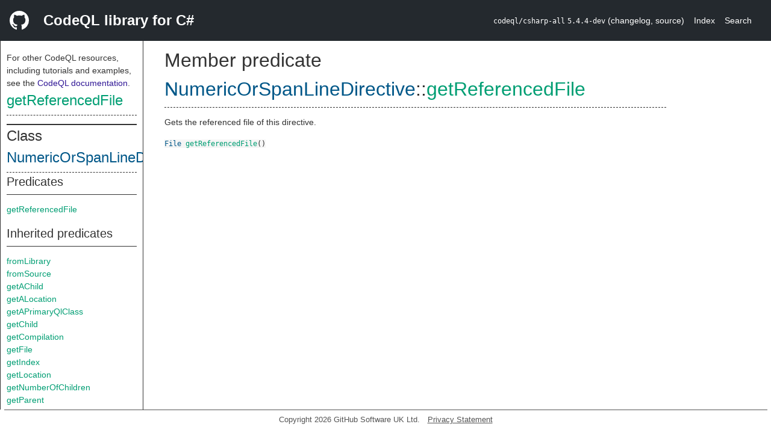

--- FILE ---
content_type: text/html; charset=utf-8
request_url: https://codeql.github.com/codeql-standard-libraries/csharp/semmle/code/csharp/Preprocessor.qll/predicate.Preprocessor$NumericOrSpanLineDirective$getReferencedFile.0.html
body_size: 1736
content:
<!DOCTYPE html><html><head><meta charset="utf-8"><meta name="viewport" content="width=device-width, initial-scale=1.0"><meta name="generator" content="qldoc"><meta name="description" content="API documentation for CodeQL"><meta name="keywords" content="CodeQL,QL,getReferencedFile"><meta name="addsearch-category" content="C# CodeQL library"><title>getReferencedFile</title><link rel="stylesheet" type="text/css" href="https://codeql.github.com/assets/css/primer.css"><link rel="shortcut icon" href="https://codeql.github.com/assets/images/favicon.ico"><link rel="stylesheet" type="text/css" href="../../../../qldoc.css"></head><body><div class="Header text-white"><div class="Header-item"><svg class="octicon octicon-mark-github mr-2" height="32" viewbox="0 0 16 16" width="32"><path fill-rule="even-odd" d="M8 0C3.58 0 0 3.58 0 8c0 3.54 2.29 6.53 5.47 7.59.4.07.55-.17.55-.38 0-.19-.01-.82-.01-1.49-2.01.37-2.53-.49-2.69-.94-.09-.23-.48-.94-.82-1.13-.28-.15-.68-.52-.01-.53.63-.01 1.08.58 1.23.82.72 1.21 1.87.87 2.33.66.07-.52.28-.87.51-1.07-1.78-.2-3.64-.89-3.64-3.95 0-.87.31-1.59.82-2.15-.08-.2-.36-1.02.08-2.12 0 0 .67-.21 2.2.82.64-.18 1.32-.27 2-.27.68 0 1.36.09 2 .27 1.53-1.04 2.2-.82 2.2-.82.44 1.1.16 1.92.08 2.12.51.56.82 1.27.82 2.15 0 3.07-1.87 3.75-3.65 3.95.29.25.54.73.54 1.48 0 1.07-.01 1.93-.01 2.2 0 .21.15.46.55.38A8.013 8.013 0 0 0 16 8c0-4.42-3.58-8-8-8z"></path></svg></div><div class="Header-item--full f2 text-bold">CodeQL library for C#</div><div class="Header-item"><span><code>codeql/csharp-all</code> <code>5.4.4-dev</code> <span> (<a title="Changelog" target="_blank" href="https://github.com/github/codeql/tree/codeql-cli/latest/csharp/ql/lib/CHANGELOG.md"><span class=".text-gray-light">changelog</span></a><span>, </span><a title="Source code" target="_blank" href="https://github.com/github/codeql/tree/codeql-cli/latest/csharp/ql/lib"><span class=".text-gray-light">source</span></a><span>)</span></span></span></div><div class="Header-item .text-gray-light"><div class="nav-section"><a href="../../../../index.html">Index</a></div></div><div class="Header-item"><a title="Search the CodeQL libraries" target="_blank" href="https://codeql.github.com/codeql-standard-libraries/search.html"><span class=".text-gray-light">Search</span></a></div></div><div id="main"><nav id="sidebar"><div id="sidebar-content" class="pt-2"><div class="nav-section"><p>For other CodeQL resources, including tutorials and examples, see the <a href="https://codeql.github.com/docs/" class="codeql-link" target="_blank">CodeQL documentation</a><p>.</p></p><h2 class="section-heading"><a href="predicate.Preprocessor$NumericOrSpanLineDirective$getReferencedFile.0.html" class="ref-link ref-predicate">getReferencedFile</a></h2><div class="doc-block"><ol class="section-links"><li></li><li></li><li></li></ol></div></div><div class="nav-section"><div><div><h2 class="section-heading"><span>Class <a href="type.Preprocessor$NumericOrSpanLineDirective.html" class="ref-link ref-type" title="Class NumericOrSpanLineDirective">NumericOrSpanLineDirective</a></span></h2></div><div><h3 class="subsection-heading">Predicates</h3><div class="doc-block"><table><tbody><tr><td><a href="predicate.Preprocessor$NumericOrSpanLineDirective$getReferencedFile.0.html" class="ref-link ref-predicate" title="Member predicate NumericOrSpanLineDirective::getReferencedFile">getReferencedFile</a></td></tr></tbody></table></div></div><div><h3 class="subsection-heading">Inherited predicates</h3><div class="doc-block"><table><tbody><tr><td><a href="../Element.qll/predicate.Element$Element$fromLibrary.0.html" class="ref-link ref-predicate" title="Member predicate Element::fromLibrary">fromLibrary</a></td></tr><tr><td><a href="../Element.qll/predicate.Element$Element$fromSource.0.html" class="ref-link ref-predicate" title="Member predicate Element::fromSource">fromSource</a></td></tr><tr><td><a href="../Element.qll/predicate.Element$Element$getAChild.0.html" class="ref-link ref-predicate" title="Member predicate Element::getAChild">getAChild</a></td></tr><tr><td><a href="predicate.Preprocessor$PreprocessorDirective$getALocation.0.html" class="ref-link ref-predicate" title="Member predicate PreprocessorDirective::getALocation">getALocation</a></td></tr><tr><td><a href="predicate.Preprocessor$LineDirective$getAPrimaryQlClass.0.html" class="ref-link ref-predicate" title="Member predicate LineDirective::getAPrimaryQlClass">getAPrimaryQlClass</a></td></tr><tr><td><a href="../Element.qll/predicate.Element$Element$getChild.1.html" class="ref-link ref-predicate" title="Member predicate Element::getChild">getChild</a></td></tr><tr><td><a href="predicate.Preprocessor$PreprocessorDirective$getCompilation.0.html" class="ref-link ref-predicate" title="Member predicate PreprocessorDirective::getCompilation">getCompilation</a></td></tr><tr><td><a href="../Element.qll/predicate.Element$Element$getFile.0.html" class="ref-link ref-predicate" title="Member predicate Element::getFile">getFile</a></td></tr><tr><td><a href="../Element.qll/predicate.Element$Element$getIndex.0.html" class="ref-link ref-predicate" title="Member predicate Element::getIndex">getIndex</a></td></tr><tr><td><a href="../Element.qll/predicate.Element$Element$getLocation.0.html" class="ref-link ref-predicate" title="Member predicate Element::getLocation">getLocation</a></td></tr><tr><td><a href="../Element.qll/predicate.Element$Element$getNumberOfChildren.0.html" class="ref-link ref-predicate" title="Member predicate Element::getNumberOfChildren">getNumberOfChildren</a></td></tr><tr><td><a href="../Element.qll/predicate.Element$Element$getParent.0.html" class="ref-link ref-predicate" title="Member predicate Element::getParent">getParent</a></td></tr><tr><td><a href="../Element.qll/predicate.Element$Element$getPrimaryQlClasses.0.html" class="ref-link ref-predicate" title="Member predicate Element::getPrimaryQlClasses">getPrimaryQlClasses</a></td></tr><tr><td><a href="predicate.Preprocessor$LineDirective$getSuccLineDirective.0.html" class="ref-link ref-predicate" title="Member predicate LineDirective::getSuccLineDirective">getSuccLineDirective</a></td></tr><tr><td><a href="predicate.Preprocessor$LineDirective$hasSuccLineDirective.0.html" class="ref-link ref-predicate" title="Member predicate LineDirective::hasSuccLineDirective">hasSuccLineDirective</a></td></tr><tr><td><a href="predicate.Preprocessor$PreprocessorDirective$isActive.0.html" class="ref-link ref-predicate" title="Member predicate PreprocessorDirective::isActive">isActive</a></td></tr><tr><td><a href="predicate.Preprocessor$LineDirective$toString.0.html" class="ref-link ref-predicate" title="Member predicate LineDirective::toString">toString</a></td></tr><tr><td><a href="../Element.qll/predicate.Element$Element$toStringWithTypes.0.html" class="ref-link ref-predicate" title="Member predicate Element::toStringWithTypes">toStringWithTypes</a></td></tr></tbody></table></div></div><div><h3 class="subsection-heading">Charpred</h3><div class="doc-block"><table><tbody><tr><td><a href="predicate.Preprocessor$NumericOrSpanLineDirective$NumericOrSpanLineDirective.0.html" class="ref-link ref-predicate" title="Characteristic predicate NumericOrSpanLineDirective::NumericOrSpanLineDirective">NumericOrSpanLineDirective</a></td></tr></tbody></table></div></div></div></div></div></nav><div class="overflow-y-auto width-full pt-2"><div id="content"><div><h1 class="section-heading" id="Preprocessor::NumericOrSpanLineDirective::getReferencedFile"><span><span>Member predicate <span><span><a href="type.Preprocessor$NumericOrSpanLineDirective.html" class="ref-link ref-type" title="Class NumericOrSpanLineDirective">NumericOrSpanLineDirective</a></span>::<a href="predicate.Preprocessor$NumericOrSpanLineDirective$getReferencedFile.0.html" class="ref-link ref-predicate" title="Member predicate NumericOrSpanLineDirective::getReferencedFile">getReferencedFile</a></span></span></span></h1></div><div><div class="doc-block"><div class="qldoc"><p>Gets the referenced file of this directive.</p>
</div></div></div><div><code><span><a href="../File.qll/type.File$File.html" class="ref-link ref-type" title="Class File">File</a> </span><a href="predicate.Preprocessor$NumericOrSpanLineDirective$getReferencedFile.0.html" class="ref-link ref-predicate" title="Member predicate NumericOrSpanLineDirective::getReferencedFile">getReferencedFile</a><span>()</span></code></div></div></div></div><footer id="content-footer">Copyright 2026 GitHub Software UK Ltd.<a title="Privacy statement and tracking preferences" target="_blank" href="https://docs.github.com/github/site-policy/github-privacy-statement">Privacy Statement</a></footer></body></html>